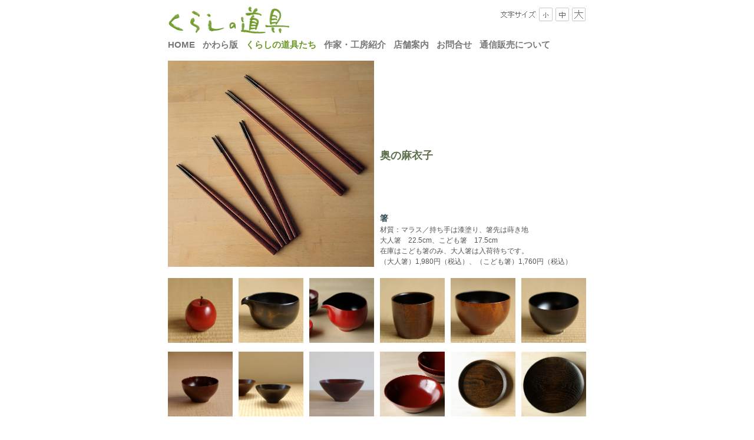

--- FILE ---
content_type: text/html; charset=UTF-8
request_url: http://www.kurashinodogu.jp/dogutachi/artist/okuno/43.html
body_size: 2596
content:
<!DOCTYPE html PUBLIC "-//W3C//DTD XHTML 1.0 Strict//EN" "http://www.w3.org/TR/xhtml1/DTD/xhtml1-strict.dtd">
<html xmlns="http://www.w3.org/1999/xhtml" xlm:lang="ja" lang="ja">

<head>

<meta http-equiv="Content-Type" content="text/html; charset=UTF-8" />
<meta http-equiv="content-Script-Type" content="text/javascript" />
<meta http-equiv="Content-Style-Type" content="text/css" />

<base href="https://www.kurashinodogu.jp/" /> 

<title>奥の麻衣子／箸　くらしの道具</title>
<meta name="copyright" content="Kurashino-dogu All Rights Reserved." />
<meta name="author" content="Hyodo Yoshinori Architects" />
<meta name="keywords" content="挽きもの, 漆器, 奥の麻衣子, 箸" />
<meta name="description" content="" />

<link rel="shortcut icon" href="assets/images/logo/favicon.ico" />

<link rel="alternate" type="application/rss+xml" title="くらしの道具　新着" href="rss2.xml" />

<link rel="stylesheet" href="stylesheet/kurashinodogu.css" type="text/css" />
<link rel="stylesheet" href="stylesheet/text-size-m.css" type="text/css" title="Default" />
<link rel="alternate stylesheet" href="stylesheet/text-size-l.css" type="text/css" title="Large" />
<link rel="alternate stylesheet" href="stylesheet/text-size-s.css" type="text/css" title="Small" />
<script type="text/javascript" src="js/styleswitcher.js"></script>

<!-- Global site tag (gtag.js) - Google Analytics -->
<script async src="https://www.googletagmanager.com/gtag/js?id=G-FXT72KCPMK"></script>
<script>
  window.dataLayer = window.dataLayer || [];
  function gtag(){dataLayer.push(arguments);}
  gtag('js', new Date());

  gtag('config', 'G-FXT72KCPMK');
</script>

</head>


<body>

<div id="wrapper"><!-- #################### wrapper #################### -->

<div id="header"><!-- ****************** ヘッダー ****************** -->

	<div id="banner"><!-- +++++ バナー +++++ -->
	<h1>
	<a href="https://www.kurashinodogu.jp/">
	<img alt="くらしの道具" src="assets/images/logo/dogu-logo-6.gif" />
	</a>
	</h1>
	</div><!-- +++++ banner +++++ -->

	<div id="header-ctrl"><!-- +++++ 文字サイズ +++++ -->
	<p><span>
	<img alt="文字サイズ" src="assets/images/logo/moji-size.gif" />
	
	<a href="#" onclick="setActiveStyleSheet('Small'); return false;">
	<img alt="小" src="assets/images/logo/button_small.gif" />
	</a>
	
	<a href="#" onclick="setActiveStyleSheet('Default'); return false;">
	<img alt="中" src="assets/images/logo/button_default.gif" />
	</a>
	
	<a href="#" onclick="setActiveStyleSheet('Large'); return false;">
	<img alt="大" src="assets/images/logo/button_large.gif" />
	</a>
	</span></p>
	</div><!-- +++++ moji size +++++ -->

<div id="global-navi"><!-- +++++ グローバル・ナビ +++++ -->	
<ul><li><a href="https://www.kurashinodogu.jp/" title="HOME" >HOME</a></li>
<li><a href="http://www.kurashinodogu.jp/kawaraban/" title="かわら版" >かわら版</a></li>
<li class="current"><a href="https://www.kurashinodogu.jp/dogutachi/" title="くらしの道具たち" >くらしの道具たち</a></li>
<li><a href="https://www.kurashinodogu.jp/introduction/" title="作家・工房紹介" >作家・工房紹介</a></li>
<li><a href="https://www.kurashinodogu.jp/information/" title="店舗案内" >店舗案内</a></li>
<li><a href="https://www.kurashinodogu.jp/contact.html" title="お問合せ" >お問合せ</a></li>
<li class="last"><a href="https://www.kurashinodogu.jp/webshopping.html" title="通信販売について" >通信販売について</a></li>
</ul>
</div><!-- +++++ global-navi +++++ -->

</div><!-- ********************* header ********************* -->

<div id="content"><!-- +++++ コンテンツ +++++ -->

<div class="entry"><!-- ###### エントリー ###### -->
    <div class="medium-column"><!-- ===== 作品メイン画像 ===== -->
        <p><img src="assets/images/dogu/okuno-DSCN7673.jpg" alt="奥の麻衣子 箸 画像" /></p>
    </div><!-- ===== medium-column ===== -->
    
    <div class="medium-column"><!-- ===== 作家名、作品名、材質、寸法等 ===== -->
        <table>
            <tr><th class="tx-bottom">
                <h1>奥の麻衣子</h1>
            </th></tr>
            <tr><td class="tx-bottom">
                <h2>箸</h2>
                材質：マラス／持ち手は漆塗り、箸先は蒔き地<br />
                大人箸　22.5cm、こども箸　17.5cm
                <br>在庫はこども箸のみ、大人箸は入荷待ちです。<br />
                （大人箸）1,980円（税込）、（こども箸）1,760円（税込）<br />
                
            </td></tr>
        </table>
    </div><!-- ===== medium-column ===== -->
</div><!-- ###### entry ###### -->

<div class="entry"><!-- ###### エントリー ###### -->
	<div class="thumbnail"><!-- ===== サムネイル画像 ===== -->
		<h6><a href="dogutachi/artist/okuno/01.html"><img src="assets/images/dogu/okuno-IMGP2672.jpg" alt="奥の麻衣子 箸 画像" /></a></h6>
	</div><!-- ===== thumbnail ===== -->
	<div class="thumbnail"><!-- ===== サムネイル画像 ===== -->
		<h6><a href="dogutachi/artist/okuno/02.html"><img src="assets/images/dogu/okuno-IMGP2654.jpg" alt="奥の麻衣子 箸 画像" /></a></h6>
	</div><!-- ===== thumbnail ===== -->
	<div class="thumbnail"><!-- ===== サムネイル画像 ===== -->
		<h6><a href="dogutachi/artist/okuno/03.html"><img src="assets/images/dogu/okuno-IMGP7072.jpg" alt="奥の麻衣子 箸 画像" /></a></h6>
	</div><!-- ===== thumbnail ===== -->
	<div class="thumbnail"><!-- ===== サムネイル画像 ===== -->
		<h6><a href="dogutachi/artist/okuno/04.html"><img src="assets/images/dogu/okuno-IMGP2656.jpg" alt="奥の麻衣子 箸 画像" /></a></h6>
	</div><!-- ===== thumbnail ===== -->
	<div class="thumbnail"><!-- ===== サムネイル画像 ===== -->
		<h6><a href="dogutachi/artist/okuno/05.html"><img src="assets/images/dogu/okuno-IMGP2669.jpg" alt="奥の麻衣子 箸 画像" /></a></h6>
	</div><!-- ===== thumbnail ===== -->
	<div class="thumbnail"><!-- ===== サムネイル画像 ===== -->
		<h6><a href="dogutachi/artist/okuno/06.html"><img src="assets/images/dogu/okuno-IMGP2662.jpg" alt="奥の麻衣子 箸 画像" /></a></h6>
	</div><!-- ===== thumbnail ===== -->
	<div class="thumbnail"><!-- ===== サムネイル画像 ===== -->
		<h6><a href="dogutachi/artist/okuno/07.html"><img src="assets/images/dogu/okuno-IMGP1061.jpg" alt="奥の麻衣子 箸 画像" /></a></h6>
	</div><!-- ===== thumbnail ===== -->
	<div class="thumbnail"><!-- ===== サムネイル画像 ===== -->
		<h6><a href="dogutachi/artist/okuno/09.html"><img src="assets/images/dogu/okuno-IMGP1905.jpg" alt="奥の麻衣子 箸 画像" /></a></h6>
	</div><!-- ===== thumbnail ===== -->
	<div class="thumbnail"><!-- ===== サムネイル画像 ===== -->
		<h6><a href="dogutachi/artist/okuno/10.html"><img src="assets/images/dogu/okuno-P2130017.jpg" alt="奥の麻衣子 箸 画像" /></a></h6>
	</div><!-- ===== thumbnail ===== -->
	<div class="thumbnail"><!-- ===== サムネイル画像 ===== -->
		<h6><a href="dogutachi/artist/okuno/16.html"><img src="assets/images/dogu/okuno-IMGP2873.jpg" alt="奥の麻衣子 箸 画像" /></a></h6>
	</div><!-- ===== thumbnail ===== -->
	<div class="thumbnail"><!-- ===== サムネイル画像 ===== -->
		<h6><a href="dogutachi/artist/okuno/20.html"><img src="assets/images/dogu/okuno-IMGP9940.jpg" alt="奥の麻衣子 箸 画像" /></a></h6>
	</div><!-- ===== thumbnail ===== -->
	<div class="thumbnail"><!-- ===== サムネイル画像 ===== -->
		<h6><a href="dogutachi/artist/okuno/21.html"><img src="assets/images/dogu/okuno-IMGP6933.jpg" alt="奥の麻衣子 箸 画像" /></a></h6>
	</div><!-- ===== thumbnail ===== -->
	<div class="thumbnail"><!-- ===== サムネイル画像 ===== -->
		<h6><a href="dogutachi/artist/okuno/24.html"><img src="assets/images/dogu/okuno-IMGP1065.jpg" alt="奥の麻衣子 箸 画像" /></a></h6>
	</div><!-- ===== thumbnail ===== -->
	<div class="thumbnail"><!-- ===== サムネイル画像 ===== -->
		<h6><a href="dogutachi/artist/okuno/25.html"><img src="assets/images/dogu/okuno-IMGP1902.jpg" alt="奥の麻衣子 箸 画像" /></a></h6>
	</div><!-- ===== thumbnail ===== -->
	<div class="thumbnail"><!-- ===== サムネイル画像 ===== -->
		<h6><a href="dogutachi/artist/okuno/27.html"><img src="assets/images/dogu/okuno-IMGP3779.jpg" alt="奥の麻衣子 箸 画像" /></a></h6>
	</div><!-- ===== thumbnail ===== -->
	<div class="thumbnail"><!-- ===== サムネイル画像 ===== -->
		<h6><a href="dogutachi/artist/okuno/28.html"><img src="assets/images/dogu/okuno-IMGP3781.jpg" alt="奥の麻衣子 箸 画像" /></a></h6>
	</div><!-- ===== thumbnail ===== -->
	<div class="thumbnail"><!-- ===== サムネイル画像 ===== -->
		<h6><a href="dogutachi/artist/okuno/29.html"><img src="assets/images/dogu/okuno-IMGP3749.jpg" alt="奥の麻衣子 箸 画像" /></a></h6>
	</div><!-- ===== thumbnail ===== -->
	<div class="thumbnail"><!-- ===== サムネイル画像 ===== -->
		<h6><a href="dogutachi/artist/okuno/30.html"><img src="assets/images/dogu/okuno-IMGP0824.jpg" alt="奥の麻衣子 箸 画像" /></a></h6>
	</div><!-- ===== thumbnail ===== -->
	<div class="thumbnail"><!-- ===== サムネイル画像 ===== -->
		<h6><a href="dogutachi/artist/okuno/32.html"><img src="assets/images/dogu/okuno-IMGP3744.jpg" alt="奥の麻衣子 箸 画像" /></a></h6>
	</div><!-- ===== thumbnail ===== -->
	<div class="thumbnail"><!-- ===== サムネイル画像 ===== -->
		<h6><a href="dogutachi/artist/okuno/33.html"><img src="assets/images/dogu/okuno-IMGP0813.jpg" alt="奥の麻衣子 箸 画像" /></a></h6>
	</div><!-- ===== thumbnail ===== -->
	<div class="thumbnail"><!-- ===== サムネイル画像 ===== -->
		<h6><a href="dogutachi/artist/okuno/34.html"><img src="assets/images/dogu/okuno-IMGP3738.jpg" alt="奥の麻衣子 箸 画像" /></a></h6>
	</div><!-- ===== thumbnail ===== -->
	<div class="thumbnail"><!-- ===== サムネイル画像 ===== -->
		<h6><a href="dogutachi/artist/okuno/35.html"><img src="assets/images/dogu/okuno-IMGP0837.jpg" alt="奥の麻衣子 箸 画像" /></a></h6>
	</div><!-- ===== thumbnail ===== -->
	<div class="thumbnail"><!-- ===== サムネイル画像 ===== -->
		<h6><a href="dogutachi/artist/okuno/36.html"><img src="assets/images/dogu/okuno-IMGP0838.jpg" alt="奥の麻衣子 箸 画像" /></a></h6>
	</div><!-- ===== thumbnail ===== -->
	<div class="thumbnail"><!-- ===== サムネイル画像 ===== -->
		<h6><a href="dogutachi/artist/okuno/37.html"><img src="assets/images/dogu/okuno-IMGP1062.jpg" alt="奥の麻衣子 箸 画像" /></a></h6>
	</div><!-- ===== thumbnail ===== -->
	<div class="thumbnail"><!-- ===== サムネイル画像 ===== -->
		<h6><a href="dogutachi/artist/okuno/39.html"><img src="assets/images/dogu/okuno-IMGP0427.jpg" alt="奥の麻衣子 箸 画像" /></a></h6>
	</div><!-- ===== thumbnail ===== -->
	<div class="thumbnail"><!-- ===== サムネイル画像 ===== -->
		<h6><a href="dogutachi/artist/okuno/40.html"><img src="assets/images/dogu/okuno-IMGP0431.jpg" alt="奥の麻衣子 箸 画像" /></a></h6>
	</div><!-- ===== thumbnail ===== -->
	<div class="thumbnail"><!-- ===== サムネイル画像 ===== -->
		<h6><a href="dogutachi/artist/okuno/41.html"><img src="assets/images/dogu/okuno-IMGP0435.jpg" alt="奥の麻衣子 箸 画像" /></a></h6>
	</div><!-- ===== thumbnail ===== -->
	<div class="thumbnail"><!-- ===== サムネイル画像 ===== -->
		<h6><a href="dogutachi/artist/okuno/42.html"><img src="assets/images/dogu/okuno-IMGP0432.jpg" alt="奥の麻衣子 箸 画像" /></a></h6>
	</div><!-- ===== thumbnail ===== -->
	<div class="thumbnail"><!-- ===== サムネイル画像 ===== -->
		<h6><a href="dogutachi/artist/okuno/43.html"><img src="assets/images/dogu/okuno-DSCN7673.jpg" alt="奥の麻衣子 箸 画像" /></a></h6>
	</div><!-- ===== thumbnail ===== -->
	<div class="thumbnail"><!-- ===== サムネイル画像 ===== -->
		<h6><a href="dogutachi/artist/okuno/44.html"><img src="assets/images/dogu/okuno-IMGP8410.jpg" alt="奥の麻衣子 箸 画像" /></a></h6>
	</div><!-- ===== thumbnail ===== -->
	<div class="thumbnail"><!-- ===== サムネイル画像 ===== -->
		<h6><a href="dogutachi/artist/okuno/45.html"><img src="assets/images/dogu/okuno-P8090040.jpg" alt="奥の麻衣子 箸 画像" /></a></h6>
	</div><!-- ===== thumbnail ===== -->
	<div class="thumbnail"><!-- ===== サムネイル画像 ===== -->
		<h6><a href="dogutachi/artist/okuno/46.html"><img src="assets/images/dogu/okuno-IMGP4001.jpg" alt="奥の麻衣子 箸 画像" /></a></h6>
	</div><!-- ===== thumbnail ===== -->
	<div class="thumbnail"><!-- ===== サムネイル画像 ===== -->
		<h6><a href="dogutachi/artist/okuno/48.html"><img src="assets/images/dogu/okuno-IMGP4148.jpg" alt="奥の麻衣子 箸 画像" /></a></h6>
	</div><!-- ===== thumbnail ===== -->
	<div class="thumbnail"><!-- ===== サムネイル画像 ===== -->
		<h6><a href="dogutachi/artist/okuno/49.html"><img src="assets/images/dogu/okuno-IMGP1141.jpg" alt="奥の麻衣子 箸 画像" /></a></h6>
	</div><!-- ===== thumbnail ===== -->
	<div class="thumbnail"><!-- ===== サムネイル画像 ===== -->
		<h6><a href="dogutachi/artist/okuno/51.html"><img src="assets/images/dogu/okuno-IMGP6951.jpg" alt="奥の麻衣子 箸 画像" /></a></h6>
	</div><!-- ===== thumbnail ===== -->
	<div class="thumbnail"><!-- ===== サムネイル画像 ===== -->
		<h6><a href="dogutachi/artist/okuno/52.html"><img src="assets/images/dogu/okuno_P6100014.jpg" alt="奥の麻衣子 箸 画像" /></a></h6>
	</div><!-- ===== thumbnail ===== -->
	<div class="thumbnail"><!-- ===== サムネイル画像 ===== -->
		<h6><a href="dogutachi/artist/okuno/53.html"><img src="assets/images/dogu/okuno-PC300145.jpg" alt="奥の麻衣子 箸 画像" /></a></h6>
	</div><!-- ===== thumbnail ===== -->
	<div class="thumbnail"><!-- ===== サムネイル画像 ===== -->
		<h6><a href="dogutachi/artist/okuno/58.html"><img src="assets/images/dogu/okuno-IMGP2546.jpg" alt="奥の麻衣子 箸 画像" /></a></h6>
	</div><!-- ===== thumbnail ===== -->
	<div class="thumbnail"><!-- ===== サムネイル画像 ===== -->
		<h6><a href="dogutachi/artist/okuno/59.html"><img src="assets/images/dogu/okuno-IMGP2569.jpg" alt="奥の麻衣子 箸 画像" /></a></h6>
	</div><!-- ===== thumbnail ===== -->
	<div class="thumbnail"><!-- ===== サムネイル画像 ===== -->
		<h6><a href="dogutachi/artist/okuno/61.html"><img src="assets/images/dogu/okuno-IMGP6925.jpg" alt="奥の麻衣子 箸 画像" /></a></h6>
	</div><!-- ===== thumbnail ===== -->

</div><!-- ###### entry ###### -->

<div class="entry"><!-- ###### エントリー ###### -->
<div class="medium-column"><!-- ===== ２カラム ===== -->
<h3><strong>»</strong><a href="introduction/intro-okuno.html">
奥の麻衣子 紹介ページへ</a><br />
<strong>»</strong><a href="dogutachi.html"> くらしの道具たち一覧へ戻る</a></h3>
</div><!-- ===== medium-column ===== -->
</div>  <!-- ###### entry ###### -->

</div><!-- +++++ content +++++ -->

<div id="footer"><!-- **************** フッター **************** -->
	<address>
	くらしの道具　〒332-0001　埼玉県川口市朝日4-9-3　Phone: 048-483-5999<br />
	Copyright 2025 Kurashino-dogu All Rights Reserved.
	</address>
</div><!-- ********************* footer ********************* -->

</div><!-- #################### wrapper #################### -->
</body>
</html>

--- FILE ---
content_type: text/css; charset=UTF-8
request_url: https://www.kurashinodogu.jp/stylesheet/kurashinodogu.css
body_size: 2133
content:
/* ****************************************************************************
			くらしの道具 MODX用 stylesheet
			www.hyodo-arch.com/buryo_tmp
		Copyright 2009-2010 Kurashinodogu All Rights Reserved. 

	2014.04.28	久しぶりのメンテナンス clearfix を新バージョンにする
	2011.06.02	チャンクによって分割していたものを一つにまとめる。
**************************************************************************** */

@charset "utf-8";

/* +++++++++++++++++++++ ベース設定 +++++++++++++++++++++ */
*	{margin: 0; padding: 0;}
img	{border: 0;}

body {
	background-color: #ffffff;
	text-align: justify;
	font-family: sans-serif;
	text-justify: inter-ideograph;
	}

#wrapper {
	width: 720px;
	margin-right: auto;
	margin-left: auto;
	margin-top: 10px;
	background-color: #ffffff;
	}

/* ++++++ clearfix http://nicolasgallagher.com/micro-clearfix-hack/ ++++++ */
.clearfix:before,
.clearfix:after {
	content:" ";
	display:table;
	}
	
.clearfix:after {
	clear:both;
	}

/* For IE 6/7 only */
.clearfix { *zoom: 1; }


/* +++++++++++++++++++++ ヘッダー（バナー部分）+++++++++++++++++++++ */

#header	{

	}

#banner	{
	float: left;
	padding: 0px 0px 1px 5px;
	}

#header-ctrl	{
	float: right;
	padding: 3px 5px 0px 5px;
	}


/* +++++++++++++++++++ ヘッダー（グローバルナビ部分） +++++++++++++++++++ */

#global-navi	{
	clear: both;
	}

#global-navi ul {
	margin: 0px 0px 0px 5px;
	padding: 0;
	list-style-type: none;
	list-style-position: outside;
	}

#global-navi li {
	display: inline;
	padding: 0px 10px 0px 0px;
	font: bold 11pt Arial,sans-serif;
	}

#global-navi a	{
	color: #777777;
	text-decoration: none;
	}

#global-navi li.current a {
	color: #6B9624;
	}

#global-navi a:hover, #global-navi li.current a:hover	{
	color: #6B9624;
	}


/* ++++++ グローバル設定 ++++++ */

	/* コンテンツ */
	#content	{
		margin-top: 15px;
		}

	/* エントリー */
	.entry  {
		clear: both;
		width: 720px;
		}

	a:hover img{
		filter: alpha(opacity=　70);
		opacity:0.7;
		background: #fff;
		}


/* ++++++ 【標準テンプレート用】 １カラム ++++++ */
	.one-column {
		padding: 0px 5px 5px 5px;
		}
	
	.one-column img{
		width: 710px;
		}
	

/* ++++++ 【標準テンプレート用】 ２カラム ++++++ */
.two-column-img-230 {
	float:left;
	width: 230px;
	padding: 0px 5px 12px 5px;
	}

.two-column-img-230 img{
	width: 230px;
	}

.two-column-img-350 {
	float:left;
	width: 350px;
	padding: 0px 5px 12px 5px;
	}

.two-column-img-350 img{
	width: 350px;
	}

.two-column-img-470 {
	float:left;
	width: 470px;
	padding: 0px 5px 12px 5px;
	}

.two-column-img-470 img{
	width: 470px;
	}

.two-column-tx-230{
	float:left;
	width: 230px;
	padding: 0px 5px 0px 5px;
	}

.two-column-tx-350{
	float:left;
	width: 350px;
	padding: 0px 5px 0px 5px;
	}

.two-column-tx-470{
	float:left;
	width: 470px;
	padding: 0px 5px 0px 5px;
	}


/* ++++++ 【標準テンプレート用】 ３カラム ++++++ */
.three-column   {
	float:left;
	width: 230px;
	padding: 0px 5px 7px 5px;
	}

.three-column   img{
	width: 230px;
	}

.three-column-238   {
	float:left;
	width: 233px;
	padding: 0px 15px 0px 5px;
	}

.three-column-204   {
	float:left;
	width: 204px;
	padding: 0px 5px 0px 5px;
	}

.three-column-230   {
	float:left;
	width: 230px;
	padding: 0px 5px 0px 5px;
	}


/* ++++++ 【くらしの道具たち】リストページ ++++++ */

	/* 種類別 サムネイル ボックス */
	#items-category {
		float:left;
		width: 336px;
		margin: 0px;
		padding: 0px 24px 0px 0px;
		}
	
	/* 作家・工房別 サムネイル ボックス */
	#artists-category   {
		float:left;
		width: 336px;
		margin: 0px;
		padding: 0px 0px 0px 24px;
		}
	
	/* 種類別カテゴリー見出し */
	#items-category-h   {
		margin: 0px 5px 12px 5px;
		padding: 10px 15px 10px 15px;
		background-color: #838383;
		}
	
	/* 作家・工房別カテゴリー見出し */
	#artists-category-h {
		margin: 0px 5px 12px 5px;
		padding: 10px 15px 10px 15px;
		background-color: #91846C;
		}
	
	#items-category-h h1, #items-category-h h2,
	#artists-category-h h1, #artists-category-h h2  {
		color: #ffffff;
		}
	
	/* サムネール2（102×102） */
	.thumbnail-2	{
		float:left;
		width: 102px;
		padding: 0px 5px 12px 5px;
		text-align: center;
		}
	
	.thumbnail-2 img{
		width: 102px;
		height: 102px;
		}


/* ++++++ 【くらしの道具たち】 個別ページ ++++++ */
.medium-column{
	float:left;
	width: 350px;
	padding: 0px 5px 12px 5px;
	}

.medium-column img{
	width: 350px;
	}

.tx-bottom {
	height: 175px;
	vertical-align: bottom; 
	text-align: left; 
	}

.thumbnail  {
	float:left;
	width: 110px;
	padding: 0px 5px 12px 5px;
	text-align: center;
	}

.thumbnail img{
	width: 110px;
	height: 110px;
	}


/* ++++++ 【作家・工房紹介】 リストページ用 ++++++ */
.intro-box{
	float:left;
	padding: 0px 5px 12px 5px;
	}

.intro-img{
	float:left;
	width: 110px;
	}

.intro-img img{
	width: 110px;
	}

.intro-tx {
	float:left;
	width: 225px;
	padding: 0px 5px 0px 10px;
	}

/* ++++++ 【お問合せ】 ページ用 ++++++ */
.contact {
	padding: 0px 5px 5px 5px;
		}
.eform	{

		}
.eform fieldset{
	padding: 15px 15px;
		}
div.errors{
	padding: 10px 10px;
	color: #990033;
	font-size: 9pt;
		}

div.thankyou {
	margin: 15px 0px;
	padding: 15px 15px;
	border: solid 1px #999999;
		}

/* ++++++ コンテンツの文字サイズと行間隔 ++++++ */
.entry  {
	}

p, ol, ul, li, blockquote, dt, dd  {
	line-height: 1.8;
	}

/* タイトル */
h1	{
	color: #5D704D;
	line-height: 1.5;
	}

/* サブ・タイトル */
h2	{
	color: #334D57;
	line-height: 1.5;
	}

/* HOME サイト案内用 */
h2.home	{
	padding-top: 7px;
	line-height: 1.8;
	}

/* 作家作品ページ見出し */
h3	{
	font-weight: normal;
	line-height: 1.5;
	}


/* 実験用 */
h4	{
	color: #9B8892;
	line-height: 1.2;
	background-image: url("/dogu/assets/images/top/rotate.php");
	}

/* 写真キャプション用 */
h5	{
	color: #9B8892;
	line-height: 1.2;
	font-weight: normal;
	}

/* サムネイル表示用 */
h6	{
	line-height: 1.2;
	color: #334D57;
	}

h6.first a	{
	line-height: 1.2;
	color: #8A0033;
	}


p,label	{color: #444444;}

a	{text-decoration: none;}

a:link	{color: #445566;}

a:visited {color: #778899;}

a:hover {	color: #6B9624;}

ul	{
	margin-left: 20px;
	color: #556677;
	list-style-type: disc;
	list-style-position: outside;
	}

ol	{
	margin-left: 20px;
	color: #556677;
	list-style-type: decimal;
	list-style-position: outside;
	}

blockquote	{
	color: #556677;
	margin: 5px 0px;
	padding: 5px;
	border: solid 1px #cccccc;
	background-color: #f6f6f6;
	}

table,tr,th,td  {
	border-spacing: 0px;
	border-collapse: 0px;
	}

td,th  {
	font-style: normal;
	font-weight: normal;
	line-height: 1.5;
	}

td  {
	color: #555555;
	}

dl {
	overflow: auto;
	}

dl dt {
	color: #666666;
	font-weight: bold;
	float: left;
	clear: left;
	width: 11em;
	padding: 1em;
	display: block;
	}

dl dd {
	margin: 0 0 0 12.75em;
	padding: 1em;
	display: block;
	}

input {
	width: 33%;
	}
label {
	color: #666666;
	}

/* ++++++ フッター部分のデザイン ++++++ */
#footer p,#footer address{
	clear: both;
	padding: 5px 5px 5px 5px;
	font: normal normal normal 9pt /1.3 Arial,sans-serif;
	color: #999999;
	text-align: right;
	}


--- FILE ---
content_type: text/css; charset=UTF-8
request_url: https://www.kurashinodogu.jp/stylesheet/text-size-m.css
body_size: 198
content:
/* ++++++ コンテンツの文字サイズ中 ++++++ */

/* h1＞メインタイトル　*/
h1	{font-size: 13.5pt;}


/* h2＞サブ・タイトル　　 caption＞表タイトル　*/
h2, caption	{font-size: 10.5pt;}


/* h2.home＞HOME サイト案内用　　h3＞作家作品ページ見出し　　h5＞写真キャプション用 */
/* h6＞サムネイル表示用　　*/
p, ol, ul, li, blockquote, td ,h2.home, h3, h5, h6, dt, dd  {font-size: 9pt;}
	

--- FILE ---
content_type: text/css; charset=UTF-8
request_url: https://www.kurashinodogu.jp/stylesheet/text-size-l.css
body_size: 52
content:
/* ++++++ コンテンツの文字サイズ大 ++++++ */

/* h1＞メインタイトル */
h1	{font-size: 15pt;}


/* h2＞サブ・タイトル　　 caption＞表タイトル　*/
h2, caption	{font-size: 12pt;}


/* h2.home＞HOME サイト案内用　　h3＞作家作品ページ見出し　　h5＞写真キャプション用 */
/* h6＞サムネイル表示用　　*/
p, ol, ul, li, blockquote, td ,h2.home, h3, h5, h6  {font-size: 10.5pt;}
	

--- FILE ---
content_type: text/css; charset=UTF-8
request_url: https://www.kurashinodogu.jp/stylesheet/text-size-s.css
body_size: 168
content:
/* ++++++ コンテンツの文字サイズ小 ++++++ */

/* h1＞メインタイトル */
h1	{font-size: 12pt;}


/* h2＞サブ・タイトル　　 caption＞表タイトル　*/
h2, caption	{font-size: 9pt;}


/* h2.home＞HOME サイト案内用　　h3＞作家作品ページ見出し　　h5＞写真キャプション用 */
/* h6＞サムネイル表示用　　*/
p, ol, ul, li, blockquote, td ,h2.home, h3, h5, h6  {font-size: 8pt;}
	